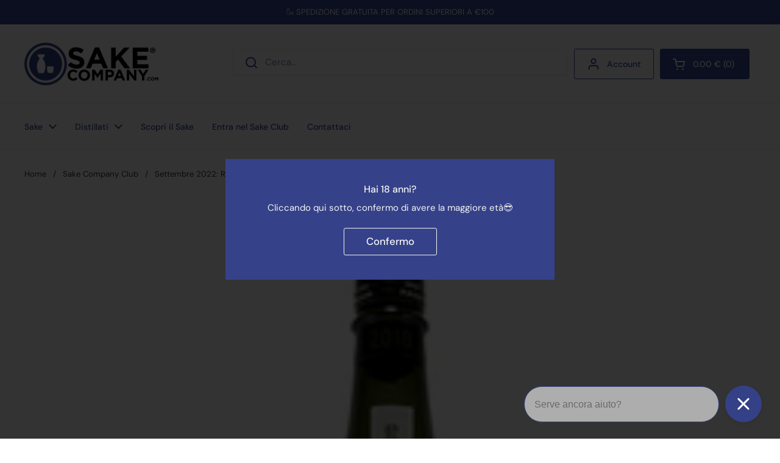

--- FILE ---
content_type: text/css
request_url: https://widget.tiledesk.com/v6/iframe-style.css
body_size: 1584
content:
:root{
    --messagePreviewHeight: 100px;
    --iframeMinWidth: 400px; /*376px*/;
    --iframeMinHeight: 704px; /*696px;*/
    --iframeMaxWidth: 688px;
    --iframeMaxHeight: 786px;

}

#tiledesk-container {
    position: fixed; 
    right: 0px;
    bottom: 0px;
    width: auto;   
    height: auto;
    display: none;
    z-index: 3000000000; /*999999*/; 
}

#tiledesk-container.open {
    /*
    Fade-in the whole container when the "open" class is added.
    This avoids the initial "flash" while the widget is still small.
    */
    opacity: 0;
    animation: tiledesk-container-fade-in 400ms ease-in both;
    will-change: opacity;
}

@keyframes tiledesk-container-fade-in {
    /* Stay invisible, then become visible very fast at the end */
    0% { opacity: 0; }
    80% { opacity: 0.15; }
    92% { opacity: 0.30; }
    100% { opacity: 1; }
}

#tiledesk-container.open.overlay--popup {
    background-color: rgba(0, 0, 0, 0.4);
    position: fixed;
    width: 100%;
    height: 100vh;
}
#tiledeskdiv {
    /* width: 100%;
    height: calc(100% - 40px);
    max-width: 420px;
    min-width: 416px;
    max-height: 640px; */
    width: var(--iframeMinWidth);
    height: var(--iframeMinHeight);
    /* min-width: var(--iframeMinWidth); 
    max-width: var(--iframeMaxWidth);  376px;
    max-height: 620px; */
    right: 0px;
    bottom: 0px;
    display: block;
    position: fixed;
    max-height: calc(100% - 50px);
    border-radius: 16px;
}

#tiledeskdiv.fullscreen {
    right: 0px;
    left: 0px;
    top: 0px;
    bottom: 0px;
    width: 100%;
    height: 100%;  
}

#tiledeskdiv.top-size {
    /* transition: width 50ms, height 200ms, max-height 200ms, transform 300ms cubic-bezier(0, 1.2, 1, 1), opacity 83ms ease-out; */
    position: relative;
    margin: auto;
    top: 0;
    bottom: 0;
    left: 0;
    right: 0;
    height: 100%; /*var(--iframeMaxHeight);*/
    /* transform: translate(-50%, -50%);   */
    /* transform: translate(-50%, 0%);   */
    width: 100%;
    max-width: 1024px;
    max-height: 100%;

    transition: 
    width 300ms, 
    height 300ms, 
    max-height 300ms, 
    transform 300ms cubic-bezier(0, 1.2, 1, 1), 
    opacity 300ms ease-out;
    /* per migliorare le prestazioni quando si usa transform */
    will-change: transform, opacity, width, height;
}

/* #tiledesk-container.open #tiledeskdiv.top-size #tiledeskiframe {
    border-radius: unset;
} */

@keyframes right-animate {
    0% {
        transform: translateX(140px);
    }
    100% {
        transform: translateX(20px);
    }
}

#tiledesk-container.closed #tiledeskdiv {
    width: 100px; /* 100X100 */
    height: 100px;
    min-width: auto;
    min-height: auto;
    box-shadow: none; /* NEW GAB */ 
    left: auto; /* NEW DEPA */ 
    top:auto;
    transform: none;
    transition: none;
}
#tiledesk-container.closed #tiledeskdiv.callout {
    /* width: 400px;
    height: 100px;
    min-width: 400px; */
    width: 100% !important;
    min-width: 400px;
    max-width: 400px;
}
#tiledesk-container.closed #tiledeskdiv.messagePreview {
    width: 340px; /*340px*/
    height: var(--messagePreviewHeight); /*300px*/
    min-width: 340px;
}

#tiledeskiframe {
    position: absolute;
    width: inherit;
    height: 100%;
    border-width: 0px;
    /*max-height: 620px;*/
    margin: 0px;
    margin: 0px;
    display: none;
    background-color: transparent;
}

#tiledesk-container.open #tiledeskiframe {
    display: block;
    /*width: 376px;*/
    border-radius: 16px;
    /*
    Fade-in: keep content transparent while the widget grows (width/height transition
    lives on #tiledeskdiv.{min-size|max-size|top-size}), then show it near full size.
    */
    opacity: 0;
    animation: tiledesk-iframe-fade-in 220ms ease-out 140ms both;
    transition: box-shadow 0.8s ease-in;
    box-shadow: rgba(0, 0, 0, 0.16) 0px 8px 36px 0px; /*NEW GAB*/
}

@keyframes tiledesk-iframe-fade-in {
    from { opacity: 0; }
    to { opacity: 1; }
}
/* 
#tiledesk-container.open #tiledeskdiv.shadow {
    transition: box-shadow 0.8s ease-in;
    box-shadow: rgba(0, 0, 0, 0.16) 0px 8px 36px 0px;
} 
*/

#tiledesk-container.closed #tiledeskiframe {
    display: block;
    box-shadow: none;
}

#tiledesk-container.open #tiledeskdiv.min-size {
    transition: width 200ms, height 200ms, max-height 200ms, transform 300ms cubic-bezier(0, 1.2, 1, 1), opacity 83ms ease-out;
    width: var(--iframeMinWidth);
    height: var(--iframeMinHeight);
}

#tiledesk-container.open #tiledeskdiv.max-size {
    /* transition: width 1s, height 1s; */
    transition: width 200ms, height 200ms, max-height 200ms, transform 300ms cubic-bezier(0, 1.2, 1, 1), opacity 83ms ease-out;
    width: var(--iframeMaxWidth);
    height: var(--iframeMaxHeight);
}

#tiledeskiframe .full-screen-mode {
    width: 100%;
    height: 100%;
    right: 0px;
    top: 0px;
    left: 0px;
    bottom: 0px;
    border-radius: 0px;
    max-height: none;
}


    /**************
    // nk: .chat21-sheet CUSTOM DIMENSIONS WHEN THE WINDOW WIDTH IS < 451PX 
    ***************/

    @media (max-width: 451px) {
        #tiledeskiframe {
            max-height: inherit;
            margin: 0;
        }
        #tiledesk-container {
            width: 100%;
            height: 100%;
        }
        #tiledesk-container.open #tiledeskiframe {
            width: 100%;
            height: 100%;
            margin-right: 0px;
            margin-bottom: 0px;
            left: 0!important;
            right: 0!important;
            top: 0!important;
            bottom: 0!important;
            border-radius: 0px;
        }
        #tiledesk-container.closed {
            width: auto;
            height: auto;
        }
        #tiledeskdiv {
            width: 100%;
            height: 100%;
            /* left: auto; */
            /* left: 0px!important;
            right: 0px!important; */
            top: auto;
            /* bottom: 0px!important;  THIS IS FOR DEFAULT BY mobileMarginY property*/
            max-width: 100%;
            max-height: 100%;
            min-width: 320px;
        }
        /* #tiledeskdiv.align-right { 
            right: 0!important;
        }
        #tiledeskdiv.align-left { 
            left: 0!important;
        } */
        #tiledesk-container.closed #tiledeskdiv.callout {
            min-width: auto;
            max-width: 100%;
        }

    }

.tiledesk-popup{
    opacity: 1;
    position: absolute;
    inset: 0px;
    outline-offset: -5px;
    background-color: rgba(0, 0, 0, 0.35);
    will-change: opacity;
}


--- FILE ---
content_type: text/javascript
request_url: https://widget.tiledesk.com/v6/launch.js
body_size: 17496
content:
/** */
ready(function() {
    console.log('DOM is ready, call initWidget');
    if(!window.tileDeskAsyncInit){
      initAysncEvents();
    }
    initWidget();
});


/** */
function ready(callbackFunction){
  // if(document.readyState != 'loading'){
  //   console.log('in ifffffff', document.readyState)
  //   callbackFunction()
  // }
  // else{
  //   document.addEventListener("DOMContentLoaded", callbackFunction)
  // }
  document.addEventListener('scroll', start);
  document.addEventListener('mousedown', start);
  document.addEventListener('mousemove', start);
  document.addEventListener('touchstart', start);
  document.addEventListener('keydown', start);

  let time = 5000;
  let timeout = setTimeout(()=> {
    console.log('in timeout')
    start();
  }, time)

  function start(){
    clearTimeout(timeout);
    if(document.readyState==='complete'){
      callbackFunction()
    }else if(window.attachEvent){
      window.attachEvent('onload',callbackFunction);
    }else{
      window.addEventListener('load',callbackFunction,false);
    }
    
    document.removeEventListener('scroll', start);
    document.removeEventListener('mousedown', start);
    document.removeEventListener('mousemove', start);
    document.removeEventListener('touchstart', start);
    document.removeEventListener('scroll', start);
    document.removeEventListener('keydown', start);
  }

    
}
       

/** */
function loadIframe(tiledeskScriptBaseLocation) {
    var dev = window.location.hostname.includes('localhost')? true: false;

    var containerDiv = document.createElement('div');
    containerDiv.setAttribute('id','tiledesk-container');
    containerDiv.classList.add("closed");
    document.body.appendChild(containerDiv);
    
    var iDiv = document.createElement('div');
    iDiv.setAttribute('id','tiledeskdiv');
    containerDiv.appendChild(iDiv);

    var ifrm = document.createElement("iframe");
    ifrm.setAttribute("frameborder", "0");
    ifrm.setAttribute("border", "0");
    ifrm.setAttribute("title", "Tiledesk Widget")
       
    var srcTileDesk = '<html lang="en">';
    srcTileDesk += '<head>';
    srcTileDesk += '<meta charset="utf-8">';
    srcTileDesk += '<meta name="viewport" content="width=device-width, initial-scale=1.0, maximum-scale=1.0, user-scalable=0" />';
    srcTileDesk += '<title>Tilechat Widget</title>';
    srcTileDesk += '<base href="'+tiledeskScriptBaseLocation+ '/">';
    srcTileDesk += '<link rel="icon" type="image/x-icon" href="favicon.ico">';
    srcTileDesk += '<link rel="stylesheet" type="text/css" href="' + tiledeskScriptBaseLocation +'/assets/styles/tiledesk_v1.scss" media="all">';
    srcTileDesk += '</head>';
    srcTileDesk += '<body>';
    srcTileDesk += '<chat-root></chat-root>';
    // srcTileDesk += '<script async type="text/javascript" src="'+tiledeskScriptBaseLocation+'/{{runtime}}.js"></script>';
    srcTileDesk += '<script type="module" async type="text/javascript" src="'+tiledeskScriptBaseLocation+'/polyfills-2USDDBNA.js"></script>';
    // srcTileDesk += '<script async type="text/javascript" src="'+tiledeskScriptBaseLocation+'/{{vendor}}.js"></script>';
    srcTileDesk += '<script type="module" async type="text/javascript" src="'+tiledeskScriptBaseLocation+'/main-HE2KTJLF.js"></script>';
    srcTileDesk += '<script type="module" async type="text/javascript" src="'+tiledeskScriptBaseLocation+'/scripts-RPK7MKWO.js"></script>';
    srcTileDesk += '<link type="text/css" rel="stylesheet" href="'+tiledeskScriptBaseLocation+'/styles-DPE4SLNO.css" media="all"></link>';
    srcTileDesk += '</body>';
    srcTileDesk += '</html>';
    
    ifrm.setAttribute('id','tiledeskiframe');
    ifrm.setAttribute('tiledesk_context','parent');
   
    /** */
    window.tiledesk.on('onInit', function(event_data) {
        // console.log("launch onInit isopen", tiledeskScriptBaseLocation, window.tiledesk.angularcomponent.component.g.isOpen);
        if (window.tiledesk.angularcomponent.component.g.isOpen) {
            containerDiv.classList.add("open");
            containerDiv.classList.remove("closed");
            iDiv.classList.remove("callout");
        } else {
            containerDiv.classList.add("closed");
            containerDiv.classList.remove("open");
            iDiv.classList.remove("messagePreview");
        }         
    });
    /** */
    window.tiledesk.on('onOpen', function(event_data) {
        containerDiv.classList.add("open");
        containerDiv.classList.remove("closed");
        iDiv.classList.remove("callout");
        iDiv.classList.remove("messagePreview");
    });
    /** */
    window.tiledesk.on('onClose', function(event_data) {
        containerDiv.classList.add("closed");
        containerDiv.classList.remove("open");
    });

    /** */
    window.tiledesk.on('onOpenEyeCatcher', function(event_data) {
        iDiv.classList.add("callout");
    });
    /** */
    window.tiledesk.on('onClosedEyeCatcher', function(event_data) {
        iDiv.classList.remove("callout");
    });

    /** */
    window.tiledesk.on('onConversationUpdated', function(event_data) {
        const messagePreview = window.tiledesk.angularcomponent.component.g.isOpenNewMessage
        const isOpen = window.tiledesk.angularcomponent.component.g.isOpen
        try {
            if (!isOpen && messagePreview) {
                iDiv.classList.add("messagePreview");
                iDiv.classList.remove("callout");
                // ----------------------------//
            }  
        } catch(er) {
            console.error("onConversationUpdated > error: " + er);
        }
    });

    window.tiledesk.on('onCloseMessagePreview', function(event_data) {
        try {
            iDiv.classList.remove("messagePreview");
        } catch(er) {
            console.error("onCloseMessagePreview > error: " + er);
        }
    });


    /**** BEGIN EVENST ****/
    /** */
    window.tiledesk.on('onNewConversation', function(event_data) {
        // console.log("test-custom-auth.html onNewConversation >>>",event_data);
        const tiledeskToken = window.tiledesk.angularcomponent.component.g.tiledeskToken;

        // if hiddenMessage is present, do not call /events endpoint because conversation is created by /messages endpoint
        const hiddenMessage = window.tiledesk.angularcomponent.component.g.hiddenMessage;
        if(hiddenMessage){
          return;
        }
        // console.log(">>>> tiledeskToken >>>> ",event_data.detail.appConfigs.apiUrl+event_data.detail.default_settings.projectid);
        if(tiledeskToken) {
          var httpRequest = createCORSRequest('POST', event_data.detail.appConfigs.apiUrl+event_data.detail.default_settings.projectid+'/events',true); //set async to false because loadParams must return when the get is complete
          httpRequest.setRequestHeader('Content-type', 'application/json');
          httpRequest.setRequestHeader('Authorization',tiledeskToken);
          httpRequest.send(JSON.stringify({ "name":"new_conversation",
                                            "attributes": {
                                              "request_id":event_data.detail.newConvId, 
                                              "department": event_data.detail.global.departmentSelected.id, 
                                              "participants": event_data.detail.global.participants, 
                                              "language": event_data.detail.global.lang, 
                                              "subtype":"info", 
                                              "fullname":event_data.detail.global.attributes.userFullname, 
                                              "email":event_data.detail.global.attributes.userEmail, 
                                              "attributes":event_data.detail.global.attributes
                                            }
                                          }
          ));
        }
    });

    /** @deprecated event */
    window.tiledesk.on('onLoggedIn', function(event_data) {
        // console.log("test-custom-auth.html onLoggedIn",event_data);
        const tiledeskToken = window.tiledesk.angularcomponent.component.g.tiledeskToken;
        // console.log("------------------->>>> tiledeskToken: ",window.tiledesk.angularcomponent.component.g);
        if(tiledeskToken) {
            var httpRequest = createCORSRequest('POST', event_data.detail.appConfigs.apiUrl+event_data.detail.default_settings.projectid+'/events',true); //set async to false because loadParams must return when the get is complete
            httpRequest.setRequestHeader('Content-type','application/json');
            httpRequest.setRequestHeader('Authorization',tiledeskToken);
            httpRequest.send(JSON.stringify({"name":"logged_in","attributes": {"fullname":event_data.detail.global.attributes.userFullname, "email":event_data.detail.global.attributes.userEmail, "language": event_data.detail.global.lang, "attributes":event_data.detail.global.attributes}}));
        }
    });

    /** */
    window.tiledesk.on('onAuthStateChanged', function(event_data) {
        // console.log("test-custom-auth.html onAuthStateChanged",event_data);
        const tiledeskToken = window.tiledesk.angularcomponent.component.g.tiledeskToken;
        // console.log("------------------->>>> tiledeskToken: ",window.tiledesk.angularcomponent.component.g);
        if(tiledeskToken) {
            var httpRequest = createCORSRequest('POST', event_data.detail.appConfigs.apiUrl+event_data.detail.default_settings.projectid+'/events',true); //set async to false because loadParams must return when the get is complete
            httpRequest.setRequestHeader('Content-type','application/json');
            httpRequest.setRequestHeader('Authorization',tiledeskToken);
            httpRequest.send(JSON.stringify({"name":"auth_state_changed","attributes": {"user_id":event_data.detail.global.senderId, "isLogged":event_data.detail.global.isLogged, "event":event_data.detail.event, "subtype":"info", "fullname":event_data.detail.global.attributes.userFullname, "email":event_data.detail.global.attributes.userEmail, "language":event_data.detail.global.lang, "attributes":event_data.detail.global.attributes}}));  
            httpRequest.onload = function(event) {
              if(event.target && event.target.status === 401){
                window.tiledesk.hide()
                window.tiledesk.dispose()
              }
            } 
          }
    }); 
    /**** END EVENST ****/

    iDiv.appendChild(ifrm);

    if(tiledeskScriptBaseLocation.includes('localhost')){
      ifrm.contentWindow.document.open();
      ifrm.contentWindow.document.write(srcTileDesk);
      ifrm.contentWindow.document.close();
    }else {
      ifrm.srcdoc = srcTileDesk
    }


}


function initAysncEvents() {
  console.log('INIT ASYNC EVENTS')

  window.tileDeskAsyncInit = function() {  
    // console.log('launch tiledeskAsyncInit:::', window.Tiledesk.q)
    window.tiledesk.on('onLoadParams', function(event_data) {
      if (window.Tiledesk && window.Tiledesk.q && window.Tiledesk.q.length>0) {
        window.Tiledesk.q.forEach(f => {
          if (f.length>=1) {
            var functionName = f[0];
            if (functionName==="onLoadParams") {
              //CALLING ONLY FUNCTION 'onLoadParams'
              if (f.length==2) {
                var functionCallback = f[1];
                if(typeof functionCallback === "function") {
                  window.tiledesk.on(functionName, functionCallback); 
                  functionCallback(event_data);
                } else {
                  console.error("initAysncEvents --> functionCallback is not a function.");
                }
              }   
            }else if(functionName=='setParameter'){
              //CALLING ONLY METHOD 'setParameter' AND CHECK IF IT HAS OBJECT ARG
              if (f.length==2) {
                var functionArgs = f[1];
                if(typeof functionArgs === "object") {
                  window.tiledesk[functionName](functionArgs);
                } else {
                  console.error("initAysncEvents --> functionArgs is not a object.");
                }
              }
            }
          }
        });
      }
    });

    window.tiledesk.on('onBeforeInit', function(event_data) {
      if (window.Tiledesk && window.Tiledesk.q && window.Tiledesk.q.length>0) {
        // console.log("w.q", window.Tiledesk.q);
        window.Tiledesk.q.forEach(f => {
          if (f.length>=1) {
            var functionName = f[0];
            if (functionName==="onLoadParams" || functionName==="setParameter") {
              //SKIP FUNCTION WITH NAMES 'onLoadParams' AND METHOD 'setParameter'
            } else if (functionName.startsWith("on")) {
              // CALLING METHOD THAT STARTS WITH 'on'
              if (f.length==2) {
                var functionCallback = f[1];
                if(typeof functionCallback === "function"){
                  window.tiledesk.on(functionName, functionCallback); //potrei usare window.Tiledesk ?!?
                  if (functionName==="onBeforeInit") {
                      functionCallback(event_data)
                  }
                } else {
                  console.error("functionCallback is not a function.");
                }
              }   
            } else {
              //CALLING REMAININGS METHOD and CHECK IF CONTAINS ARG TO PASS THROUGH THE METHOD
              if (f.length==2) {
                let args = f[1]
                window.tiledesk[functionName](args);
              } else {
                window.tiledesk[functionName](); 
              }
            }

          }   
        });

      }

      // RICHIAMATO DOPO L'INIT DEL WIDGET
      window.Tiledesk = function() {
        if (arguments.length>=1) {
          var functionName = arguments[0];
          if (arguments.length==2) {
              var functionCallback = arguments[1];
          }
          var methodOrProperty = window.tiledesk[functionName];
          if(typeof methodOrProperty==="function"){            
            return window.tiledesk[functionName](functionCallback);            
          }else { //property
            return window.tiledesk[functionName];
          }
        }
      };

    });
  }
}


/**
 * 
 */
function initWidget() {
    var tiledeskroot = document.createElement('chat-root');
    var tiledeskScriptLocation = document.getElementById("tiledesk-jssdk").src;
    //var currentScript = document.currentScript;
    //var tiledeskScriptLocation = '';
    //setInterval(function(){
        //tiledeskScriptLocation = currentScript.src;
        var tiledeskScriptBaseLocation = tiledeskScriptLocation.replace("/launch.js","");
        window.tiledesk = new function() {
            //this.type = "macintosh";
            this.tiledeskroot = tiledeskroot;
            this.on = function (event_name, handler) {
                tiledeskroot.addEventListener(event_name, handler);
            };
            this.getBaseLocation = function() {
                return tiledeskScriptBaseLocation;
            }
        }

        try {
            window.tileDeskAsyncInit();
        }catch(er) {
            if (typeof window.tileDeskAsyncInit == "undefined") { 
                console.log("tileDeskAsyncInit() doesn't exists");
            } else {
                console.log(er);
            }
        }
        document.body.appendChild(tiledeskroot);
        initCSSWidget(tiledeskScriptBaseLocation);
        loadIframe(tiledeskScriptBaseLocation);
    //},2000);
}





function initCSSWidget(tiledeskScriptBaseLocation) {
    var cssId = 'iframeCss';  // you could encode the css path itself to generate id..
    // if (!document.getElementById(cssId))
    // {
        var head  = document.getElementsByTagName('head')[0];
        var link  = document.createElement('link');
        link.id   = cssId;
        link.rel  = 'stylesheet';
        link.type = 'text/css';
        link.href = tiledeskScriptBaseLocation+'/iframe-style.css';
        link.media = 'print';
        link.onload = function(){
          link.media = 'all'
        }
        head.appendChild(link);
    // }
}


//DEPRECATED
function signInWithCustomToken() {
    let json = JSON.stringify({
        "id_project": "5b55e806c93dde00143163dd"
    });
	var httpRequest = createCORSRequest('POST', 'https://tiledesk-server-pre.herokuapp.com/auth/signinAnonymously',true); 
    if (!httpRequest) {
        throw new Error('CORS not supported');
    }
    httpRequest.setRequestHeader('Content-type','application/json');
	  httpRequest.send(json);
    httpRequest.onload = function() {
      if (httpRequest.readyState === XMLHttpRequest.DONE) {
        if (httpRequest.status === 200) {
                    try {
                        var response = JSON.parse(httpRequest.responseText);
                        window.tiledesk.signInWithCustomToken(response);
                    }
                    catch(err) {
                        console.error(err.message);
                    }
                    return true;
        } else {
            alert('There was a problem with the request.');
        }
      }
   	};
	httpRequest.onerror = function() {
		console.error('There was an error!');
        return false;
	};
}


function createCORSRequest(method, url, async) {
	var xhr = new XMLHttpRequest();
	if ("withCredentials" in xhr) {
		xhr.open(method, url, async);
	} else if (typeof XDomainRequest != "undefined") {
		xhr = new XDomainRequest();
		xhr.open(method, url);
	} else {
		xhr = null;
	}
	return xhr;
}


--- FILE ---
content_type: application/x-javascript; charset=utf-8
request_url: https://bundler.nice-team.net/app/shop/status/sake-company.myshopify.com.js?1768999648
body_size: -352
content:
var bundler_settings_updated='1720025142';